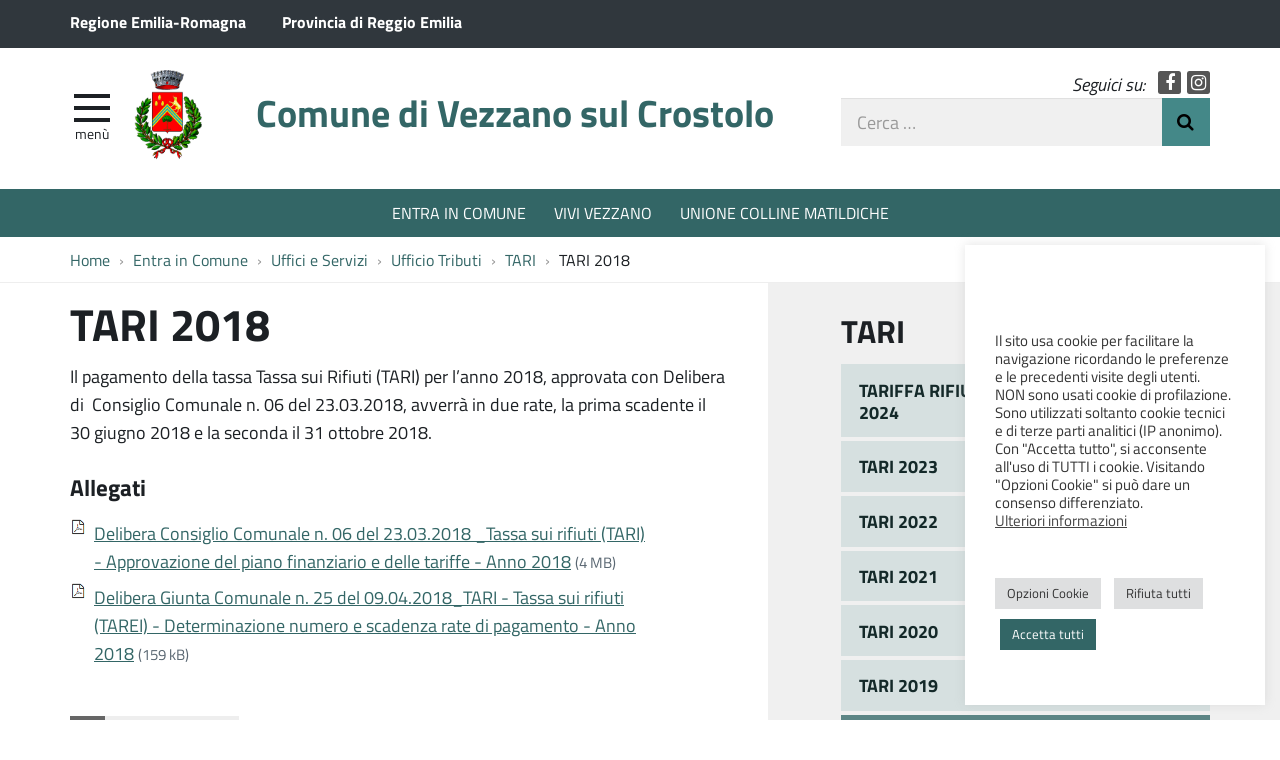

--- FILE ---
content_type: text/html; charset=UTF-8
request_url: https://www.comune.vezzano-sul-crostolo.re.it/entra-in-comune/uffici-e-servizi/tributi/tari/tari-2018/
body_size: 11494
content:
<!DOCTYPE html>
<html  prefix="og: http://ogp.me/ns#" itemscope itemtype="http://schema.org/WebPage">
<head>
	<meta charset="UTF-8">
	<meta http-equiv="X-UA-Compatible" content="IE=edge">
	<meta name="viewport" content="width=device-width, initial-scale=1">
	<title>TARI 2018 &#8211; Comune di Vezzano sul Crostolo</title>
<meta name='robots' content='max-image-preview:large' />
	<style>img:is([sizes="auto" i], [sizes^="auto," i]) { contain-intrinsic-size: 3000px 1500px }</style>
	<link rel='dns-prefetch' href='//maxcdn.bootstrapcdn.com' />
<link rel='stylesheet' id='wpa-css-css' href='https://www.comune.vezzano-sul-crostolo.re.it/wp-content/plugins/wp-attachments/styles/2/wpa.css?ver=c251b9e0b094a698901153129cedca7b' type='text/css' media='all' />
<link rel='stylesheet' id='wp-block-library-css' href='https://www.comune.vezzano-sul-crostolo.re.it/wp-includes/css/dist/block-library/style.min.css?ver=c251b9e0b094a698901153129cedca7b' type='text/css' media='all' />
<style id='classic-theme-styles-inline-css' type='text/css'>
/*! This file is auto-generated */
.wp-block-button__link{color:#fff;background-color:#32373c;border-radius:9999px;box-shadow:none;text-decoration:none;padding:calc(.667em + 2px) calc(1.333em + 2px);font-size:1.125em}.wp-block-file__button{background:#32373c;color:#fff;text-decoration:none}
</style>
<style id='global-styles-inline-css' type='text/css'>
:root{--wp--preset--aspect-ratio--square: 1;--wp--preset--aspect-ratio--4-3: 4/3;--wp--preset--aspect-ratio--3-4: 3/4;--wp--preset--aspect-ratio--3-2: 3/2;--wp--preset--aspect-ratio--2-3: 2/3;--wp--preset--aspect-ratio--16-9: 16/9;--wp--preset--aspect-ratio--9-16: 9/16;--wp--preset--color--black: #000000;--wp--preset--color--cyan-bluish-gray: #abb8c3;--wp--preset--color--white: #ffffff;--wp--preset--color--pale-pink: #f78da7;--wp--preset--color--vivid-red: #cf2e2e;--wp--preset--color--luminous-vivid-orange: #ff6900;--wp--preset--color--luminous-vivid-amber: #fcb900;--wp--preset--color--light-green-cyan: #7bdcb5;--wp--preset--color--vivid-green-cyan: #00d084;--wp--preset--color--pale-cyan-blue: #8ed1fc;--wp--preset--color--vivid-cyan-blue: #0693e3;--wp--preset--color--vivid-purple: #9b51e0;--wp--preset--gradient--vivid-cyan-blue-to-vivid-purple: linear-gradient(135deg,rgba(6,147,227,1) 0%,rgb(155,81,224) 100%);--wp--preset--gradient--light-green-cyan-to-vivid-green-cyan: linear-gradient(135deg,rgb(122,220,180) 0%,rgb(0,208,130) 100%);--wp--preset--gradient--luminous-vivid-amber-to-luminous-vivid-orange: linear-gradient(135deg,rgba(252,185,0,1) 0%,rgba(255,105,0,1) 100%);--wp--preset--gradient--luminous-vivid-orange-to-vivid-red: linear-gradient(135deg,rgba(255,105,0,1) 0%,rgb(207,46,46) 100%);--wp--preset--gradient--very-light-gray-to-cyan-bluish-gray: linear-gradient(135deg,rgb(238,238,238) 0%,rgb(169,184,195) 100%);--wp--preset--gradient--cool-to-warm-spectrum: linear-gradient(135deg,rgb(74,234,220) 0%,rgb(151,120,209) 20%,rgb(207,42,186) 40%,rgb(238,44,130) 60%,rgb(251,105,98) 80%,rgb(254,248,76) 100%);--wp--preset--gradient--blush-light-purple: linear-gradient(135deg,rgb(255,206,236) 0%,rgb(152,150,240) 100%);--wp--preset--gradient--blush-bordeaux: linear-gradient(135deg,rgb(254,205,165) 0%,rgb(254,45,45) 50%,rgb(107,0,62) 100%);--wp--preset--gradient--luminous-dusk: linear-gradient(135deg,rgb(255,203,112) 0%,rgb(199,81,192) 50%,rgb(65,88,208) 100%);--wp--preset--gradient--pale-ocean: linear-gradient(135deg,rgb(255,245,203) 0%,rgb(182,227,212) 50%,rgb(51,167,181) 100%);--wp--preset--gradient--electric-grass: linear-gradient(135deg,rgb(202,248,128) 0%,rgb(113,206,126) 100%);--wp--preset--gradient--midnight: linear-gradient(135deg,rgb(2,3,129) 0%,rgb(40,116,252) 100%);--wp--preset--font-size--small: 13px;--wp--preset--font-size--medium: 20px;--wp--preset--font-size--large: 36px;--wp--preset--font-size--x-large: 42px;--wp--preset--spacing--20: 0.44rem;--wp--preset--spacing--30: 0.67rem;--wp--preset--spacing--40: 1rem;--wp--preset--spacing--50: 1.5rem;--wp--preset--spacing--60: 2.25rem;--wp--preset--spacing--70: 3.38rem;--wp--preset--spacing--80: 5.06rem;--wp--preset--shadow--natural: 6px 6px 9px rgba(0, 0, 0, 0.2);--wp--preset--shadow--deep: 12px 12px 50px rgba(0, 0, 0, 0.4);--wp--preset--shadow--sharp: 6px 6px 0px rgba(0, 0, 0, 0.2);--wp--preset--shadow--outlined: 6px 6px 0px -3px rgba(255, 255, 255, 1), 6px 6px rgba(0, 0, 0, 1);--wp--preset--shadow--crisp: 6px 6px 0px rgba(0, 0, 0, 1);}:where(.is-layout-flex){gap: 0.5em;}:where(.is-layout-grid){gap: 0.5em;}body .is-layout-flex{display: flex;}.is-layout-flex{flex-wrap: wrap;align-items: center;}.is-layout-flex > :is(*, div){margin: 0;}body .is-layout-grid{display: grid;}.is-layout-grid > :is(*, div){margin: 0;}:where(.wp-block-columns.is-layout-flex){gap: 2em;}:where(.wp-block-columns.is-layout-grid){gap: 2em;}:where(.wp-block-post-template.is-layout-flex){gap: 1.25em;}:where(.wp-block-post-template.is-layout-grid){gap: 1.25em;}.has-black-color{color: var(--wp--preset--color--black) !important;}.has-cyan-bluish-gray-color{color: var(--wp--preset--color--cyan-bluish-gray) !important;}.has-white-color{color: var(--wp--preset--color--white) !important;}.has-pale-pink-color{color: var(--wp--preset--color--pale-pink) !important;}.has-vivid-red-color{color: var(--wp--preset--color--vivid-red) !important;}.has-luminous-vivid-orange-color{color: var(--wp--preset--color--luminous-vivid-orange) !important;}.has-luminous-vivid-amber-color{color: var(--wp--preset--color--luminous-vivid-amber) !important;}.has-light-green-cyan-color{color: var(--wp--preset--color--light-green-cyan) !important;}.has-vivid-green-cyan-color{color: var(--wp--preset--color--vivid-green-cyan) !important;}.has-pale-cyan-blue-color{color: var(--wp--preset--color--pale-cyan-blue) !important;}.has-vivid-cyan-blue-color{color: var(--wp--preset--color--vivid-cyan-blue) !important;}.has-vivid-purple-color{color: var(--wp--preset--color--vivid-purple) !important;}.has-black-background-color{background-color: var(--wp--preset--color--black) !important;}.has-cyan-bluish-gray-background-color{background-color: var(--wp--preset--color--cyan-bluish-gray) !important;}.has-white-background-color{background-color: var(--wp--preset--color--white) !important;}.has-pale-pink-background-color{background-color: var(--wp--preset--color--pale-pink) !important;}.has-vivid-red-background-color{background-color: var(--wp--preset--color--vivid-red) !important;}.has-luminous-vivid-orange-background-color{background-color: var(--wp--preset--color--luminous-vivid-orange) !important;}.has-luminous-vivid-amber-background-color{background-color: var(--wp--preset--color--luminous-vivid-amber) !important;}.has-light-green-cyan-background-color{background-color: var(--wp--preset--color--light-green-cyan) !important;}.has-vivid-green-cyan-background-color{background-color: var(--wp--preset--color--vivid-green-cyan) !important;}.has-pale-cyan-blue-background-color{background-color: var(--wp--preset--color--pale-cyan-blue) !important;}.has-vivid-cyan-blue-background-color{background-color: var(--wp--preset--color--vivid-cyan-blue) !important;}.has-vivid-purple-background-color{background-color: var(--wp--preset--color--vivid-purple) !important;}.has-black-border-color{border-color: var(--wp--preset--color--black) !important;}.has-cyan-bluish-gray-border-color{border-color: var(--wp--preset--color--cyan-bluish-gray) !important;}.has-white-border-color{border-color: var(--wp--preset--color--white) !important;}.has-pale-pink-border-color{border-color: var(--wp--preset--color--pale-pink) !important;}.has-vivid-red-border-color{border-color: var(--wp--preset--color--vivid-red) !important;}.has-luminous-vivid-orange-border-color{border-color: var(--wp--preset--color--luminous-vivid-orange) !important;}.has-luminous-vivid-amber-border-color{border-color: var(--wp--preset--color--luminous-vivid-amber) !important;}.has-light-green-cyan-border-color{border-color: var(--wp--preset--color--light-green-cyan) !important;}.has-vivid-green-cyan-border-color{border-color: var(--wp--preset--color--vivid-green-cyan) !important;}.has-pale-cyan-blue-border-color{border-color: var(--wp--preset--color--pale-cyan-blue) !important;}.has-vivid-cyan-blue-border-color{border-color: var(--wp--preset--color--vivid-cyan-blue) !important;}.has-vivid-purple-border-color{border-color: var(--wp--preset--color--vivid-purple) !important;}.has-vivid-cyan-blue-to-vivid-purple-gradient-background{background: var(--wp--preset--gradient--vivid-cyan-blue-to-vivid-purple) !important;}.has-light-green-cyan-to-vivid-green-cyan-gradient-background{background: var(--wp--preset--gradient--light-green-cyan-to-vivid-green-cyan) !important;}.has-luminous-vivid-amber-to-luminous-vivid-orange-gradient-background{background: var(--wp--preset--gradient--luminous-vivid-amber-to-luminous-vivid-orange) !important;}.has-luminous-vivid-orange-to-vivid-red-gradient-background{background: var(--wp--preset--gradient--luminous-vivid-orange-to-vivid-red) !important;}.has-very-light-gray-to-cyan-bluish-gray-gradient-background{background: var(--wp--preset--gradient--very-light-gray-to-cyan-bluish-gray) !important;}.has-cool-to-warm-spectrum-gradient-background{background: var(--wp--preset--gradient--cool-to-warm-spectrum) !important;}.has-blush-light-purple-gradient-background{background: var(--wp--preset--gradient--blush-light-purple) !important;}.has-blush-bordeaux-gradient-background{background: var(--wp--preset--gradient--blush-bordeaux) !important;}.has-luminous-dusk-gradient-background{background: var(--wp--preset--gradient--luminous-dusk) !important;}.has-pale-ocean-gradient-background{background: var(--wp--preset--gradient--pale-ocean) !important;}.has-electric-grass-gradient-background{background: var(--wp--preset--gradient--electric-grass) !important;}.has-midnight-gradient-background{background: var(--wp--preset--gradient--midnight) !important;}.has-small-font-size{font-size: var(--wp--preset--font-size--small) !important;}.has-medium-font-size{font-size: var(--wp--preset--font-size--medium) !important;}.has-large-font-size{font-size: var(--wp--preset--font-size--large) !important;}.has-x-large-font-size{font-size: var(--wp--preset--font-size--x-large) !important;}
:where(.wp-block-post-template.is-layout-flex){gap: 1.25em;}:where(.wp-block-post-template.is-layout-grid){gap: 1.25em;}
:where(.wp-block-columns.is-layout-flex){gap: 2em;}:where(.wp-block-columns.is-layout-grid){gap: 2em;}
:root :where(.wp-block-pullquote){font-size: 1.5em;line-height: 1.6;}
</style>
<link rel='stylesheet' id='contact-form-7-css' href='https://www.comune.vezzano-sul-crostolo.re.it/wp-content/plugins/contact-form-7/includes/css/styles.css?ver=6.1.4' type='text/css' media='all' />
<style id='contact-form-7-inline-css' type='text/css'>
.wpcf7 .wpcf7-recaptcha iframe {margin-bottom: 0;}.wpcf7 .wpcf7-recaptcha[data-align="center"] > div {margin: 0 auto;}.wpcf7 .wpcf7-recaptcha[data-align="right"] > div {margin: 0 0 0 auto;}
</style>
<link rel='stylesheet' id='cookie-law-info-css' href='https://www.comune.vezzano-sul-crostolo.re.it/wp-content/plugins/cookie-law-info/legacy/public/css/cookie-law-info-public.css?ver=3.3.7' type='text/css' media='all' />
<link rel='stylesheet' id='cookie-law-info-gdpr-css' href='https://www.comune.vezzano-sul-crostolo.re.it/wp-content/plugins/cookie-law-info/legacy/public/css/cookie-law-info-gdpr.css?ver=3.3.7' type='text/css' media='all' />
<link rel='stylesheet' id='webfont-std-css' href='https://www.comune.vezzano-sul-crostolo.re.it/wp-content/themes/vezzano/css/fonts.css?ver=c251b9e0b094a698901153129cedca7b' type='text/css' media='all' />
<link rel='stylesheet' id='fontawesome-cdn-css' href='https://maxcdn.bootstrapcdn.com/font-awesome/4.5.0/css/font-awesome.min.css?ver=c251b9e0b094a698901153129cedca7b' type='text/css' media='all' />
<link rel='stylesheet' id='understrap-styles-css' href='https://www.comune.vezzano-sul-crostolo.re.it/wp-content/themes/vezzano/css/theme.min.css?ver=0.2' type='text/css' media='all' />
<link rel='stylesheet' id='newsletter-css' href='https://www.comune.vezzano-sul-crostolo.re.it/wp-content/plugins/newsletter/style.css?ver=9.0.8' type='text/css' media='all' />
<link rel='stylesheet' id='slb_core-css' href='https://www.comune.vezzano-sul-crostolo.re.it/wp-content/plugins/simple-lightbox/client/css/app.css?ver=2.9.4' type='text/css' media='all' />
<script type="text/javascript" src="https://www.comune.vezzano-sul-crostolo.re.it/wp-includes/js/jquery/jquery.min.js?ver=3.7.1" id="jquery-core-js"></script>
<script type="text/javascript" src="https://www.comune.vezzano-sul-crostolo.re.it/wp-includes/js/jquery/jquery-migrate.min.js?ver=3.4.1" id="jquery-migrate-js"></script>
<script type="text/javascript" id="cookie-law-info-js-extra">
/* <![CDATA[ */
var Cli_Data = {"nn_cookie_ids":["_ga","_gid","_gat"],"cookielist":[],"non_necessary_cookies":{"performance":["_gat"],"analytics":["_ga","_gid"]},"ccpaEnabled":"","ccpaRegionBased":"","ccpaBarEnabled":"","strictlyEnabled":["necessary","obligatoire"],"ccpaType":"gdpr","js_blocking":"1","custom_integration":"","triggerDomRefresh":"","secure_cookies":""};
var cli_cookiebar_settings = {"animate_speed_hide":"500","animate_speed_show":"500","background":"#FFF","border":"#b1a6a6c2","border_on":"","button_1_button_colour":"#336666","button_1_button_hover":"#295252","button_1_link_colour":"#fff","button_1_as_button":"1","button_1_new_win":"","button_2_button_colour":"#333","button_2_button_hover":"#292929","button_2_link_colour":"#444","button_2_as_button":"","button_2_hidebar":"","button_3_button_colour":"#dedfe0","button_3_button_hover":"#b2b2b3","button_3_link_colour":"#333333","button_3_as_button":"1","button_3_new_win":"","button_4_button_colour":"#dedfe0","button_4_button_hover":"#b2b2b3","button_4_link_colour":"#333333","button_4_as_button":"1","button_7_button_colour":"#336666","button_7_button_hover":"#295252","button_7_link_colour":"#fff","button_7_as_button":"1","button_7_new_win":"","font_family":"inherit","header_fix":"","notify_animate_hide":"1","notify_animate_show":"","notify_div_id":"#cookie-law-info-bar","notify_position_horizontal":"right","notify_position_vertical":"bottom","scroll_close":"","scroll_close_reload":"","accept_close_reload":"","reject_close_reload":"","showagain_tab":"","showagain_background":"#fff","showagain_border":"#000","showagain_div_id":"#cookie-law-info-again","showagain_x_position":"100px","text":"#333333","show_once_yn":"","show_once":"10000","logging_on":"","as_popup":"","popup_overlay":"1","bar_heading_text":"","cookie_bar_as":"widget","popup_showagain_position":"bottom-right","widget_position":"right"};
var log_object = {"ajax_url":"https:\/\/www.comune.vezzano-sul-crostolo.re.it\/wp-admin\/admin-ajax.php"};
/* ]]> */
</script>
<script type="text/javascript" src="https://www.comune.vezzano-sul-crostolo.re.it/wp-content/plugins/cookie-law-info/legacy/public/js/cookie-law-info-public.js?ver=3.3.7" id="cookie-law-info-js"></script>
<link rel="https://api.w.org/" href="https://www.comune.vezzano-sul-crostolo.re.it/wp-json/" /><link rel="alternate" title="JSON" type="application/json" href="https://www.comune.vezzano-sul-crostolo.re.it/wp-json/wp/v2/pages/3130" /><link rel="canonical" href="https://www.comune.vezzano-sul-crostolo.re.it/entra-in-comune/uffici-e-servizi/tributi/tari/tari-2018/" />
<link rel="alternate" title="oEmbed (JSON)" type="application/json+oembed" href="https://www.comune.vezzano-sul-crostolo.re.it/wp-json/oembed/1.0/embed?url=https%3A%2F%2Fwww.comune.vezzano-sul-crostolo.re.it%2Fentra-in-comune%2Fuffici-e-servizi%2Ftributi%2Ftari%2Ftari-2018%2F" />
<link rel="alternate" title="oEmbed (XML)" type="text/xml+oembed" href="https://www.comune.vezzano-sul-crostolo.re.it/wp-json/oembed/1.0/embed?url=https%3A%2F%2Fwww.comune.vezzano-sul-crostolo.re.it%2Fentra-in-comune%2Fuffici-e-servizi%2Ftributi%2Ftari%2Ftari-2018%2F&#038;format=xml" />

<!-- Open Graph Meta Data by WP-Open-Graph plugin-->
<meta property="og:site_name" content="Comune di Vezzano sul Crostolo" />
<meta property="og:locale" content="it_it" />
<meta property="og:type" content="article" />
<meta property="og:image:width" content="800" />
<meta property="og:image:height" content="530" />
<meta property="og:image" content="" />
<meta property="og:title" content="TARI 2018" />
<meta property="og:url" content="https://www.comune.vezzano-sul-crostolo.re.it/entra-in-comune/uffici-e-servizi/tributi/tari/tari-2018/" />
<meta property="og:description" content="Il pagamento della tassa Tassa sui Rifiuti (TARI) per l’anno 2018, approvata con Delibera di  Consiglio Comunale n. 06 del 23.03.2018, avverrà in due rate, la prima scadente il 30 giugno 2018 e la seconda il 31 ottobre 2018. Allegati Delibera Consiglio Comunale n. 06 del 23.03.2018 _Tassa sui rifiuti (TARI) - Approvazione del piano [&hellip;]Leggi tutto..." />
<!-- /Open Graph Meta Data -->
<script type="text/javascript">
  var _paq = window._paq = window._paq || [];
  _paq.push(['trackPageView']);
  _paq.push(['enableLinkTracking']);
  (function() {
    var u="https://ingestion.webanalytics.italia.it/";
    _paq.push(['setTrackerUrl', u+'matomo.php']);
    _paq.push(['setSiteId', 'K23zbMb36X']);
    var d=document, g=d.createElement('script'), s=d.getElementsByTagName('script')[0];
    g.type='text/javascript'; g.async=true; g.src=u+'matomo.js'; s.parentNode.insertBefore(g,s);
  })();
</script>
<!-- End Matomo Code -->
<link rel="icon" href="https://www.comune.vezzano-sul-crostolo.re.it/wp-content/uploads/2017/03/cropped-stemma_vezzano-32x32.png" sizes="32x32" />
<link rel="icon" href="https://www.comune.vezzano-sul-crostolo.re.it/wp-content/uploads/2017/03/cropped-stemma_vezzano-192x192.png" sizes="192x192" />
<link rel="apple-touch-icon" href="https://www.comune.vezzano-sul-crostolo.re.it/wp-content/uploads/2017/03/cropped-stemma_vezzano-180x180.png" />
<meta name="msapplication-TileImage" content="https://www.comune.vezzano-sul-crostolo.re.it/wp-content/uploads/2017/03/cropped-stemma_vezzano-270x270.png" />
</head>

<body class="wp-singular page-template-default page page-id-3130 page-child parent-pageid-6839 wp-custom-logo wp-theme-vezzano group-blog">

<div class="hfeed site" id="page">

	<div class="page-head">

	<a class="skip-link screen-reader-text sr-only" href="#main">Vai al contenuto</a>


	<div class="topbar nav-banner">

		<div class="container">

			<div class="row">
				<div class="col-sm-12">
<a href="https://www.regione.emilia-romagna.it/" title="Regione Emilia-Romagna [nuova finestra]" target="_blank">Regione Emilia-Romagna</a>
<a href="https://www.provincia.re.it/" title="Provincia di Reggio Emilia [nuova finestra]" target="_blank">Provincia di Reggio Emilia</a>
				</div>
			</div>

		</div>

	</div><!-- .topbar -->


	<!-- ******************* The Navbar Area ******************* -->
	<div class="container">

	<header class="navbar navbar-default navbar-fixed-top" id="navbar">
	
	
		<div class="navbar-header container">
	
			<div class="row">
	
				<div class="col-md-8 col-sm-9 col-xs-12">

										<div class="site-logo">
						<a href="https://www.comune.vezzano-sul-crostolo.re.it/" class="custom-logo-link" rel="home"><img width="379" height="500" src="https://www.comune.vezzano-sul-crostolo.re.it/wp-content/uploads/2017/03/stemma_vezzano.png" class="custom-logo" alt="Comune di Vezzano sul Crostolo" decoding="async" fetchpriority="high" srcset="https://www.comune.vezzano-sul-crostolo.re.it/wp-content/uploads/2017/03/stemma_vezzano.png 379w, https://www.comune.vezzano-sul-crostolo.re.it/wp-content/uploads/2017/03/stemma_vezzano-227x300.png 227w, https://www.comune.vezzano-sul-crostolo.re.it/wp-content/uploads/2017/03/stemma_vezzano-360x475.png 360w" sizes="(max-width: 379px) 100vw, 379px" /></a>					</div>
										<h1 class="site-title">
													<a rel="home" href="https://www.comune.vezzano-sul-crostolo.re.it/">Comune di Vezzano sul Crostolo</a>
											</h1>
	

				<div id="menu-icona" class="navbar-toggle">
					<div class="icon-burger">
	<button id="nav-toggle"
		aria-label="apri e chiudi menu" title="Menù navigazione"
		data-toggle="offcanvas" data-target="#sidebar" aria-controls="sidebar">
		<span class="icon-burger__inner"></span>
	</button>
					</div>
					<label for="nav-toggle" id="menu-icona-label">Menù</label>
				</div>

				</div>
	
				<div class="col-md-4 col-sm-3 col-xs-12">

					<div class="head-social">
						<em>Seguici su:</em>
					<a href="https://www.facebook.com/Comune-di-Vezzano-sul-Crostolo-509767249561839" class="icon fa fa-facebook">Facebook</a>
					<a href="https://www.instagram.com/comunedivezzanosulcrostolo" class="icon fa fa-instagram">Instagram</a>
					</div>

					<div class="head-search">
	<form action="https://www.comune.vezzano-sul-crostolo.re.it/" role="search">
		<label class="sr-only" for="head-search__input">Cerca nel sito</label>
		<input type="text" value="" name="s" title="Cerca nel sito" placeholder="Cerca &hellip;" maxlength="50" required id="head-search__input">
		<button type="submit">Invia Ricerca</button>
	</form>
					</div>
	
				</div>
	
			</div>
	
		</div>

	
	</header><!-- .header -->

	
	
	
	<div class="sidebar-offcanvas-wrap">
		<div class="sidebar-offcanvas" id="sidebar">

				<nav id="menu" class="hidden-print"><ul id="main-nav" class="nav navmenu"><li id="menu-item-1546" class="menu-item menu-item-type-post_type menu-item-object-page current-page-ancestor menu-item-1546"><a href="https://www.comune.vezzano-sul-crostolo.re.it/entra-in-comune/">Entra in Comune</a></li>
<li id="menu-item-1547" class="menu-item menu-item-type-post_type menu-item-object-page menu-item-1547"><a href="https://www.comune.vezzano-sul-crostolo.re.it/entra-in-comune/sindaco/">Sindaco</a></li>
<li id="menu-item-1550" class="menu-item menu-item-type-post_type menu-item-object-page current-page-ancestor menu-item-1550"><a href="https://www.comune.vezzano-sul-crostolo.re.it/entra-in-comune/uffici-e-servizi/">Uffici e Servizi</a></li>
<li id="menu-item-1548" class="menu-item menu-item-type-post_type menu-item-object-page menu-item-1548"><a href="https://www.comune.vezzano-sul-crostolo.re.it/entra-in-comune/amministrazione-trasparente-2018/bandi-di-gara-e-contratti/">Bandi di gara e contratti</a></li>
<li id="menu-item-12797" class="menu-item menu-item-type-post_type menu-item-object-page menu-item-12797"><a href="https://www.comune.vezzano-sul-crostolo.re.it/entra-in-comune/uffici-e-servizi/ufficio-stampa/">Ufficio Stampa</a></li>
<li id="menu-item-1545" class="menu-item menu-item-type-post_type menu-item-object-page menu-item-1545"><a href="https://www.comune.vezzano-sul-crostolo.re.it/vivi-vezzano/">Vivi Vezzano</a></li>
<li id="menu-item-1549" class="menu-item menu-item-type-post_type menu-item-object-page menu-item-1549"><a href="https://www.comune.vezzano-sul-crostolo.re.it/vivi-vezzano/notizie/">Notizie</a></li>
</ul></nav>
		</div>
	</div><!-- .sidebar-offcanvas-wrap -->
	
	
	</div><!-- .container -->

<div class="hmenu" id="hmenu">

	<div class="container">
<nav class="menu-menu-al-centro-container"><ul id="menu-menu-al-centro" class="nav-hmenu nav navbar-nav"><li id="menu-item-474" class="menu-item menu-item-type-post_type menu-item-object-page current-page-ancestor nav-item menu-item-474"><a title="ENTRA IN COMUNE" href="https://www.comune.vezzano-sul-crostolo.re.it/entra-in-comune/" class="nav-link">ENTRA IN COMUNE</a></li>
<li id="menu-item-475" class="menu-item menu-item-type-post_type menu-item-object-page nav-item menu-item-475"><a title="VIVI VEZZANO" href="https://www.comune.vezzano-sul-crostolo.re.it/vivi-vezzano/" class="nav-link">VIVI VEZZANO</a></li>
<li id="menu-item-476" class="menu-item menu-item-type-custom menu-item-object-custom nav-item menu-item-476"><a title="UNIONE COLLINE MATILDICHE" href="http://www.collinematildiche.it" class="nav-link">UNIONE COLLINE MATILDICHE</a></li>
</ul></nav>	</div>

</div><!-- #hmenu -->
	
	</div><!-- .page-head -->
	
	
<div class="crumbs hidden-xs">
	<div class="container">
<nav role="navigation" aria-label="Breadcrumb" class="breadcrumb-trail breadcrumbs" itemprop="breadcrumb"><ul class="trail-items breadcrumb" itemscope itemtype="http://schema.org/BreadcrumbList"><meta name="numberOfItems" content="6" /><meta name="itemListOrder" content="Ascending" /><li itemprop="itemListElement" itemscope itemtype="http://schema.org/ListItem" class="trail-item trail-begin"><a href="https://www.comune.vezzano-sul-crostolo.re.it/" rel="home" itemprop="item"><span itemprop="name">Home</span></a><meta itemprop="position" content="1" /></li><li itemprop="itemListElement" itemscope itemtype="http://schema.org/ListItem" class="trail-item"><a href="https://www.comune.vezzano-sul-crostolo.re.it/entra-in-comune/" itemprop="item"><span itemprop="name">Entra in Comune</span></a><meta itemprop="position" content="2" /></li><li itemprop="itemListElement" itemscope itemtype="http://schema.org/ListItem" class="trail-item"><a href="https://www.comune.vezzano-sul-crostolo.re.it/entra-in-comune/uffici-e-servizi/" itemprop="item"><span itemprop="name">Uffici e Servizi</span></a><meta itemprop="position" content="3" /></li><li itemprop="itemListElement" itemscope itemtype="http://schema.org/ListItem" class="trail-item"><a href="https://www.comune.vezzano-sul-crostolo.re.it/entra-in-comune/uffici-e-servizi/tributi/" itemprop="item"><span itemprop="name">Ufficio Tributi</span></a><meta itemprop="position" content="4" /></li><li itemprop="itemListElement" itemscope itemtype="http://schema.org/ListItem" class="trail-item"><a href="https://www.comune.vezzano-sul-crostolo.re.it/entra-in-comune/uffici-e-servizi/tributi/tari/" itemprop="item"><span itemprop="name">TARI</span></a><meta itemprop="position" content="5" /></li><li itemprop="itemListElement" itemscope itemtype="http://schema.org/ListItem" class="trail-item trail-end"><span itemprop="item"><span itemprop="name">TARI 2018</span></span><meta itemprop="position" content="6" /></li></ul></nav>	</div>
</div>
<div class="wrapper" id="page-wrapper">

	<div class="container" id="content" tabindex="-1">

		<div class="row">

		
		<div class="content-area col-md-7" id="primary">

			<main class="site-main" id="main">

				
					<article class="post-3130 page type-page status-publish hentry" id="post-3130">

	<header class="entry-header">

		<h1 class="entry-title">TARI 2018</h1>
	</header><!-- .entry-header -->

	
	<div class="entry-content">

		<p>Il pagamento della tassa Tassa sui Rifiuti (TARI) per l’anno 2018, approvata con Delibera di  Consiglio Comunale n. 06 del 23.03.2018, avverrà in due rate, la prima scadente il 30 giugno 2018 e la seconda il 31 ottobre 2018.</p>
<!-- WP Attachments -->
        <div style="width:100%;margin:10px 0 10px 0;">
            <h4>Allegati</h4>
        <ul class="post-attachments"><li class="post-attachment mime-application-pdf"><a href="https://www.comune.vezzano-sul-crostolo.re.it/wp-content/uploads/2018/05/Delibera-Consiglio-Comunale-n.-06-del-23.03.2018-_Tassa-sui-rifiuti-TARI-Approvazione-del-piano-finanziario-e-delle-tariffe-Anno-2018.pdf">Delibera Consiglio Comunale n. 06 del 23.03.2018 _Tassa sui rifiuti (TARI) - Approvazione del piano finanziario e delle tariffe - Anno 2018</a> <small>(4 MB)</small></li><li class="post-attachment mime-application-pdf"><a href="https://www.comune.vezzano-sul-crostolo.re.it/wp-content/uploads/2018/05/Delibera-Giunta-Comunale-n.-25-del-09.04.2018_TARI-Tassa-sui-rifiuti-TAREI-Determinazione-numero-e-scadenza-rate-di-pagamento-Anno-2018.pdf">Delibera Giunta Comunale n. 25 del 09.04.2018_TARI - Tassa sui rifiuti (TAREI) - Determinazione numero e scadenza rate di pagamento - Anno 2018</a> <small>(159 kB)</small></li></ul></div><div class="share-buttons">
	<div>
		<button>Condividi</button>
		<div class="share-links">
			<a href="http://www.facebook.com/sharer/sharer.php?u=https%3A%2F%2Fwww.comune.vezzano-sul-crostolo.re.it%2Fentra-in-comune%2Fuffici-e-servizi%2Ftributi%2Ftari%2Ftari-2018%2F" class="fb" title="Facebook" target="_blank">Facebook</a
			><a href="http://www.twitter.com/share?text=TARI%202018&amp;url=https%3A%2F%2Fwww.comune.vezzano-sul-crostolo.re.it%2Fentra-in-comune%2Fuffici-e-servizi%2Ftributi%2Ftari%2Ftari-2018%2F" class="tw" title="Twitter" target="_blank">Twitter</a
			><a href="whatsapp://send?text=TARI%202018%20https%3A%2F%2Fwww.comune.vezzano-sul-crostolo.re.it%2Fentra-in-comune%2Fuffici-e-servizi%2Ftributi%2Ftari%2Ftari-2018%2F" class="wa" title="Whatsapp" target="_blank">Whatsapp</a>
		</div>
	</div>
</div>

		
	</div><!-- .entry-content -->

	<footer class="entry-footer">

		
	</footer><!-- .entry-footer -->

</article><!-- #post-## -->

					
				
			</main><!-- #main -->

		</div><!-- #primary -->

					
<div class="col-md-4 widget-area" id="right-sidebar" role="complementary">

					  <aside id="shailan-subpages-widget-3" class="widget shailan-subpages-widget">						<h2 class="widget-title">TARI</h2>
					<div id="shailan-subpages-3">
						<ul class="subpages">
							<li class="page_item page-item-19320"><a href="https://www.comune.vezzano-sul-crostolo.re.it/entra-in-comune/uffici-e-servizi/tributi/tari/tari-2024/" title="TARIFFA RIFIUTI CORRISPETTIVA TCP 2024" rel="">TARIFFA RIFIUTI CORRISPETTIVA TCP 2024</a></li>
<li class="page_item page-item-16289"><a href="https://www.comune.vezzano-sul-crostolo.re.it/entra-in-comune/uffici-e-servizi/tributi/tari/tari-2023/" title="TARI 2023" rel="">TARI 2023</a></li>
<li class="page_item page-item-14668"><a href="https://www.comune.vezzano-sul-crostolo.re.it/entra-in-comune/uffici-e-servizi/tributi/tari/tari-2022/" title="TARI 2022" rel="">TARI 2022</a></li>
<li class="page_item page-item-12091"><a href="https://www.comune.vezzano-sul-crostolo.re.it/entra-in-comune/uffici-e-servizi/tributi/tari/tari-2021/" title="TARI 2021" rel="">TARI 2021</a></li>
<li class="page_item page-item-12087"><a href="https://www.comune.vezzano-sul-crostolo.re.it/entra-in-comune/uffici-e-servizi/tributi/tari/tari-2020/" title="TARI 2020" rel="">TARI 2020</a></li>
<li class="page_item page-item-6771"><a href="https://www.comune.vezzano-sul-crostolo.re.it/entra-in-comune/uffici-e-servizi/tributi/tari/tari-2019/" title="TARI 2019" rel="">TARI 2019</a></li>
<li class="page_item page-item-3130 current_page_item"><a href="https://www.comune.vezzano-sul-crostolo.re.it/entra-in-comune/uffici-e-servizi/tributi/tari/tari-2018/" title="TARI 2018" rel="">TARI 2018</a></li>
<li class="page_item page-item-1939"><a href="https://www.comune.vezzano-sul-crostolo.re.it/entra-in-comune/uffici-e-servizi/tributi/tari/tari-2017/" title="TARI 2017" rel="">TARI 2017</a></li>
<li class="page_item page-item-1835"><a href="https://www.comune.vezzano-sul-crostolo.re.it/entra-in-comune/uffici-e-servizi/tributi/tari/tari-2016/" title="TARI 2016" rel="">TARI 2016</a></li>
<li class="page_item page-item-1826"><a href="https://www.comune.vezzano-sul-crostolo.re.it/entra-in-comune/uffici-e-servizi/tributi/tari/tari-2015/" title="TARI 2015" rel="">TARI 2015</a></li>
<li class="page_item page-item-1817"><a href="https://www.comune.vezzano-sul-crostolo.re.it/entra-in-comune/uffici-e-servizi/tributi/tari/tari-2014/" title="TARI 2014" rel="">TARI 2014</a></li>
<li class="page_item page-item-15085"><a href="https://www.comune.vezzano-sul-crostolo.re.it/entra-in-comune/uffici-e-servizi/tributi/tari/tares-2013/" title="TARES 2013" rel="">TARES 2013</a></li>
						</ul>
					</div>

					  </aside>				
</div><!-- .widget-area -->
		
	</div><!-- .row -->

	</div><!-- #content -->

</div><!-- .wrapper -->




<footer class="site-footer">

	<section class="footer-items">

	<div class="container">

		<div class="footer-logo">
									<div class="footer-logo__stemma">
				<a href="https://www.comune.vezzano-sul-crostolo.re.it/" class="custom-logo-link" rel="home"><img width="379" height="500" src="https://www.comune.vezzano-sul-crostolo.re.it/wp-content/uploads/2017/03/stemma_vezzano.png" class="custom-logo" alt="Comune di Vezzano sul Crostolo" decoding="async" srcset="https://www.comune.vezzano-sul-crostolo.re.it/wp-content/uploads/2017/03/stemma_vezzano.png 379w, https://www.comune.vezzano-sul-crostolo.re.it/wp-content/uploads/2017/03/stemma_vezzano-227x300.png 227w, https://www.comune.vezzano-sul-crostolo.re.it/wp-content/uploads/2017/03/stemma_vezzano-360x475.png 360w" sizes="(max-width: 379px) 100vw, 379px" /></a>			</div>
			
			<h2>Comune di Vezzano sul Crostolo</h2>
		</div>




	<div class="row">


				<div id="text-2" class="footer-widget widget_text widget-count-2 col-sm-6">			<div class="textwidget"><p>P.zza della Libertà, 1 – 42030 Vezzano sul Crostolo (R.E.)<br/>
Tel. 0522.601911 – Fax 0522.601947<br /></P>
P.IVA 00441360351<br /></p>
Pec. <a href="mailto:vezzanosulcrostolo@cert.provincia.re.it">vezzanosulcrostolo@cert.provincia.re.it</a>
<br />
<br />




</div>
		</div><!-- .footer-widget --><div id="text-3" class="footer-widget widget_text widget-count-2 col-sm-6">			<div class="textwidget"><p><a href="https://www.comune.vezzano-sul-crostolo.re.it/entra-in-comune/uffici-e-servizi/privacy/">Privacy</a> | <a href="https://www.comune.vezzano-sul-crostolo.re.it/dichiarazione-di-accessibilita-e-feedback/">Dichiarazione di accessibilità e feedback</a></p>
</div>
		</div><!-- .footer-widget -->

	</div><!-- .footer-items -->



	</div>
	</section><!-- .footer-items -->


	<div id="colophon">

		<div class="site-info">
		</div><!-- .site-info -->

	</div><!-- #colophon -->


</footer>



</div><!-- #page -->

<script type="speculationrules">
{"prefetch":[{"source":"document","where":{"and":[{"href_matches":"\/*"},{"not":{"href_matches":["\/wp-*.php","\/wp-admin\/*","\/wp-content\/uploads\/*","\/wp-content\/*","\/wp-content\/plugins\/*","\/wp-content\/themes\/vezzano\/*","\/*\\?(.+)"]}},{"not":{"selector_matches":"a[rel~=\"nofollow\"]"}},{"not":{"selector_matches":".no-prefetch, .no-prefetch a"}}]},"eagerness":"conservative"}]}
</script>
<!--googleoff: all--><div id="cookie-law-info-bar" data-nosnippet="true"><span><div class="cli-bar-container cli-style-v2"><br />
<div class="cli-bar-message"><br />
<br />
Il sito usa cookie per facilitare la navigazione ricordando le preferenze e le precedenti visite degli utenti.<br />
NON sono usati cookie di profilazione. Sono utilizzati soltanto cookie tecnici e di terze parti analitici (IP anonimo).<br />
Con "Accetta tutto", si acconsente all'uso di TUTTI i cookie. Visitando "Opzioni Cookie" si può dare un consenso differenziato.<br />
<a href="https://www.comune.vezzano-sul-crostolo.re.it/entra-in-comune/uffici-e-servizi/privacy/cookie-policy/" id="CONSTANT_OPEN_URL" target="_blank" class="cli-plugin-main-link">Ulteriori informazioni</a><br />
<br />
</div><br />
<div class="cli-bar-btn_container"><br />
<a role='button' class="medium cli-plugin-button cli-plugin-main-button cli_settings_button" style="margin:0px 5px 0px 0px">Opzioni Cookie</a> <a role='button' id="cookie_action_close_header_reject" class="medium cli-plugin-button cli-plugin-main-button cookie_action_close_header_reject cli_action_button wt-cli-reject-btn" data-cli_action="reject">Rifiuta tutti</a> <a id="wt-cli-accept-all-btn" role='button' data-cli_action="accept_all" class="wt-cli-element medium cli-plugin-button wt-cli-accept-all-btn cookie_action_close_header cli_action_button">Accetta tutti</a><br />
</div><br />
</div></span></div><div id="cookie-law-info-again" data-nosnippet="true"><span id="cookie_hdr_showagain">Rivedi il consenso</span></div><div class="cli-modal" data-nosnippet="true" id="cliSettingsPopup" tabindex="-1" role="dialog" aria-labelledby="cliSettingsPopup" aria-hidden="true">
  <div class="cli-modal-dialog" role="document">
	<div class="cli-modal-content cli-bar-popup">
		  <button type="button" class="cli-modal-close" id="cliModalClose">
			<svg class="" viewBox="0 0 24 24"><path d="M19 6.41l-1.41-1.41-5.59 5.59-5.59-5.59-1.41 1.41 5.59 5.59-5.59 5.59 1.41 1.41 5.59-5.59 5.59 5.59 1.41-1.41-5.59-5.59z"></path><path d="M0 0h24v24h-24z" fill="none"></path></svg>
			<span class="wt-cli-sr-only">Chiudi</span>
		  </button>
		  <div class="cli-modal-body">
			<div class="cli-container-fluid cli-tab-container">
	<div class="cli-row">
		<div class="cli-col-12 cli-align-items-stretch cli-px-0">
			<div class="cli-privacy-overview">
				<h4>Panoramica Privacy</h4>				<div class="cli-privacy-content">
					<div class="cli-privacy-content-text">Questo sito utilizza i cookie per migliorare la tua esperienza durante la navigazione nel sito.<br />
I cookie classificati come necessari vengono memorizzati nel browser in quanto sono essenziali per il funzionamento delle funzionalità di base del sito web.<br />
Utilizziamo anche cookie di terze parti che ci aiutano ad analizzare e capire come utilizzi questo sito.<br />
Questi cookie verranno memorizzati nel tuo browser solo con il tuo consenso. Hai anche la possibilità di disattivarli. Tuttavia, la disattivazione di alcuni dei cookie potrebbe influire sulla tua esperienza di navigazione.</div>
				</div>
				<a class="cli-privacy-readmore" aria-label="Mostra altro" role="button" data-readmore-text="Mostra altro" data-readless-text="Mostra meno"></a>			</div>
		</div>
		<div class="cli-col-12 cli-align-items-stretch cli-px-0 cli-tab-section-container">
												<div class="cli-tab-section">
						<div class="cli-tab-header">
							<a role="button" tabindex="0" class="cli-nav-link cli-settings-mobile" data-target="necessary" data-toggle="cli-toggle-tab">
								Necessari							</a>
															<div class="wt-cli-necessary-checkbox">
									<input type="checkbox" class="cli-user-preference-checkbox"  id="wt-cli-checkbox-necessary" data-id="checkbox-necessary" checked="checked"  />
									<label class="form-check-label" for="wt-cli-checkbox-necessary">Necessari</label>
								</div>
								<span class="cli-necessary-caption">Sempre abilitato</span>
													</div>
						<div class="cli-tab-content">
							<div class="cli-tab-pane cli-fade" data-id="necessary">
								<div class="wt-cli-cookie-description">
									I cookie necessari sono essenziali per il corretto funzionamento del sito web. Questi cookie garantiscono le funzionalità di base e le caratteristiche di sicurezza del sito web, in modo anonimo.
<table class="cookielawinfo-row-cat-table cookielawinfo-winter"><thead><tr><th class="cookielawinfo-column-1">Cookie</th><th class="cookielawinfo-column-3">Durata</th><th class="cookielawinfo-column-4">Descrizione</th></tr></thead><tbody><tr class="cookielawinfo-row"><td class="cookielawinfo-column-1">cookielawinfo-checkbox-analytics</td><td class="cookielawinfo-column-3">11 months</td><td class="cookielawinfo-column-4">This cookie is set by GDPR Cookie Consent plugin. The cookie is used to store the user consent for the cookies in the category "Analytics".</td></tr><tr class="cookielawinfo-row"><td class="cookielawinfo-column-1">cookielawinfo-checkbox-functional</td><td class="cookielawinfo-column-3">11 months</td><td class="cookielawinfo-column-4">The cookie is set by GDPR cookie consent to record the user consent for the cookies in the category "Functional".</td></tr><tr class="cookielawinfo-row"><td class="cookielawinfo-column-1">cookielawinfo-checkbox-necessary</td><td class="cookielawinfo-column-3">11 months</td><td class="cookielawinfo-column-4">This cookie is set by GDPR Cookie Consent plugin. The cookies is used to store the user consent for the cookies in the category "Necessary".</td></tr><tr class="cookielawinfo-row"><td class="cookielawinfo-column-1">cookielawinfo-checkbox-others</td><td class="cookielawinfo-column-3">11 months</td><td class="cookielawinfo-column-4">This cookie is set by GDPR Cookie Consent plugin. The cookie is used to store the user consent for the cookies in the category "Other.</td></tr><tr class="cookielawinfo-row"><td class="cookielawinfo-column-1">cookielawinfo-checkbox-performance</td><td class="cookielawinfo-column-3">11 months</td><td class="cookielawinfo-column-4">This cookie is set by GDPR Cookie Consent plugin. The cookie is used to store the user consent for the cookies in the category "Performance".</td></tr><tr class="cookielawinfo-row"><td class="cookielawinfo-column-1">viewed_cookie_policy</td><td class="cookielawinfo-column-3">11 months</td><td class="cookielawinfo-column-4">The cookie is set by the GDPR Cookie Consent plugin and is used to store whether or not user has consented to the use of cookies. It does not store any personal data.</td></tr></tbody></table>								</div>
							</div>
						</div>
					</div>
																	<div class="cli-tab-section">
						<div class="cli-tab-header">
							<a role="button" tabindex="0" class="cli-nav-link cli-settings-mobile" data-target="functional" data-toggle="cli-toggle-tab">
								Funzionali							</a>
															<div class="cli-switch">
									<input type="checkbox" id="wt-cli-checkbox-functional" class="cli-user-preference-checkbox"  data-id="checkbox-functional" />
									<label for="wt-cli-checkbox-functional" class="cli-slider" data-cli-enable="Abilitato" data-cli-disable="Disabilitato"><span class="wt-cli-sr-only">Funzionali</span></label>
								</div>
													</div>
						<div class="cli-tab-content">
							<div class="cli-tab-pane cli-fade" data-id="functional">
								<div class="wt-cli-cookie-description">
									I cookie funzionali aiutano a eseguire determinate funzionalità come condividere il contenuto del sito su piattaforme di social media, raccogliere feedback e altre funzionalità di terze parti.
								</div>
							</div>
						</div>
					</div>
																	<div class="cli-tab-section">
						<div class="cli-tab-header">
							<a role="button" tabindex="0" class="cli-nav-link cli-settings-mobile" data-target="performance" data-toggle="cli-toggle-tab">
								Prestazione							</a>
															<div class="cli-switch">
									<input type="checkbox" id="wt-cli-checkbox-performance" class="cli-user-preference-checkbox"  data-id="checkbox-performance" />
									<label for="wt-cli-checkbox-performance" class="cli-slider" data-cli-enable="Abilitato" data-cli-disable="Disabilitato"><span class="wt-cli-sr-only">Prestazione</span></label>
								</div>
													</div>
						<div class="cli-tab-content">
							<div class="cli-tab-pane cli-fade" data-id="performance">
								<div class="wt-cli-cookie-description">
									I cookie per le prestazioni vengono utilizzati per comprendere e analizzare gli indici di prestazioni chiave del sito Web che aiutano a fornire una migliore esperienza utente per i visitatori.
<table class="cookielawinfo-row-cat-table cookielawinfo-winter"><thead><tr><th class="cookielawinfo-column-1">Cookie</th><th class="cookielawinfo-column-3">Durata</th><th class="cookielawinfo-column-4">Descrizione</th></tr></thead><tbody><tr class="cookielawinfo-row"><td class="cookielawinfo-column-1">_gat</td><td class="cookielawinfo-column-3">1 minute</td><td class="cookielawinfo-column-4">This cookie is installed by Google Universal Analytics to restrain request rate and thus limit the collection of data on high traffic sites.</td></tr></tbody></table>								</div>
							</div>
						</div>
					</div>
																	<div class="cli-tab-section">
						<div class="cli-tab-header">
							<a role="button" tabindex="0" class="cli-nav-link cli-settings-mobile" data-target="analytics" data-toggle="cli-toggle-tab">
								Analitici							</a>
															<div class="cli-switch">
									<input type="checkbox" id="wt-cli-checkbox-analytics" class="cli-user-preference-checkbox"  data-id="checkbox-analytics" checked='checked' />
									<label for="wt-cli-checkbox-analytics" class="cli-slider" data-cli-enable="Abilitato" data-cli-disable="Disabilitato"><span class="wt-cli-sr-only">Analitici</span></label>
								</div>
													</div>
						<div class="cli-tab-content">
							<div class="cli-tab-pane cli-fade" data-id="analytics">
								<div class="wt-cli-cookie-description">
									I cookie analitici vengono utilizzati per capire come i visitatori interagiscono con il sito web. Questi cookie aiutano a fornire informazioni sulle metriche del numero di visitatori, della frequenza di rimbalzo, della sorgente del traffico, ecc.
<table class="cookielawinfo-row-cat-table cookielawinfo-winter"><thead><tr><th class="cookielawinfo-column-1">Cookie</th><th class="cookielawinfo-column-3">Durata</th><th class="cookielawinfo-column-4">Descrizione</th></tr></thead><tbody><tr class="cookielawinfo-row"><td class="cookielawinfo-column-1">_ga</td><td class="cookielawinfo-column-3">2 years</td><td class="cookielawinfo-column-4">The _ga cookie, installed by Google Analytics, calculates visitor, session and campaign data and also keeps track of site usage for the site's analytics report. The cookie stores information anonymously and assigns a randomly generated number to recognize unique visitors.</td></tr><tr class="cookielawinfo-row"><td class="cookielawinfo-column-1">_gid</td><td class="cookielawinfo-column-3">1 day</td><td class="cookielawinfo-column-4">Installed by Google Analytics, _gid cookie stores information on how visitors use a website, while also creating an analytics report of the website's performance. Some of the data that are collected include the number of visitors, their source, and the pages they visit anonymously.</td></tr></tbody></table>								</div>
							</div>
						</div>
					</div>
																	<div class="cli-tab-section">
						<div class="cli-tab-header">
							<a role="button" tabindex="0" class="cli-nav-link cli-settings-mobile" data-target="advertisement" data-toggle="cli-toggle-tab">
								Pubblicitari							</a>
															<div class="cli-switch">
									<input type="checkbox" id="wt-cli-checkbox-advertisement" class="cli-user-preference-checkbox"  data-id="checkbox-advertisement" />
									<label for="wt-cli-checkbox-advertisement" class="cli-slider" data-cli-enable="Abilitato" data-cli-disable="Disabilitato"><span class="wt-cli-sr-only">Pubblicitari</span></label>
								</div>
													</div>
						<div class="cli-tab-content">
							<div class="cli-tab-pane cli-fade" data-id="advertisement">
								<div class="wt-cli-cookie-description">
									I cookie pubblicitari vengono utilizzati per fornire ai visitatori annunci e campagne di marketing pertinenti. Questi cookie tengono traccia dei visitatori sui siti Web e raccolgono informazioni per fornire annunci personalizzati.
								</div>
							</div>
						</div>
					</div>
																	<div class="cli-tab-section">
						<div class="cli-tab-header">
							<a role="button" tabindex="0" class="cli-nav-link cli-settings-mobile" data-target="others" data-toggle="cli-toggle-tab">
								Altri							</a>
															<div class="cli-switch">
									<input type="checkbox" id="wt-cli-checkbox-others" class="cli-user-preference-checkbox"  data-id="checkbox-others" />
									<label for="wt-cli-checkbox-others" class="cli-slider" data-cli-enable="Abilitato" data-cli-disable="Disabilitato"><span class="wt-cli-sr-only">Altri</span></label>
								</div>
													</div>
						<div class="cli-tab-content">
							<div class="cli-tab-pane cli-fade" data-id="others">
								<div class="wt-cli-cookie-description">
									Altri cookie non classificati sono quelli che sono in corso di analisi e non sono ancora stati classificati in una categoria.
								</div>
							</div>
						</div>
					</div>
										</div>
	</div>
</div>
		  </div>
		  <div class="cli-modal-footer">
			<div class="wt-cli-element cli-container-fluid cli-tab-container">
				<div class="cli-row">
					<div class="cli-col-12 cli-align-items-stretch cli-px-0">
						<div class="cli-tab-footer wt-cli-privacy-overview-actions">
						
															<a id="wt-cli-privacy-save-btn" role="button" tabindex="0" data-cli-action="accept" class="wt-cli-privacy-btn cli_setting_save_button wt-cli-privacy-accept-btn cli-btn">ACCETTA E SALVA</a>
													</div>
												<div class="wt-cli-ckyes-footer-section">
							<div class="wt-cli-ckyes-brand-logo">Powered by <a href="https://www.cookieyes.com/"><img src="https://www.comune.vezzano-sul-crostolo.re.it/wp-content/plugins/cookie-law-info/legacy/public/images/logo-cookieyes.svg" alt="CookieYes Logo"></a></div>
						</div>
						
					</div>
				</div>
			</div>
		</div>
	</div>
  </div>
</div>
<div class="cli-modal-backdrop cli-fade cli-settings-overlay"></div>
<div class="cli-modal-backdrop cli-fade cli-popupbar-overlay"></div>
<!--googleon: all--><link rel='stylesheet' id='cookie-law-info-table-css' href='https://www.comune.vezzano-sul-crostolo.re.it/wp-content/plugins/cookie-law-info/legacy/public/css/cookie-law-info-table.css?ver=3.3.7' type='text/css' media='all' />
<script type="text/javascript" src="https://www.comune.vezzano-sul-crostolo.re.it/wp-includes/js/dist/hooks.min.js?ver=4d63a3d491d11ffd8ac6" id="wp-hooks-js"></script>
<script type="text/javascript" src="https://www.comune.vezzano-sul-crostolo.re.it/wp-includes/js/dist/i18n.min.js?ver=5e580eb46a90c2b997e6" id="wp-i18n-js"></script>
<script type="text/javascript" id="wp-i18n-js-after">
/* <![CDATA[ */
wp.i18n.setLocaleData( { 'text direction\u0004ltr': [ 'ltr' ] } );
/* ]]> */
</script>
<script type="text/javascript" src="https://www.comune.vezzano-sul-crostolo.re.it/wp-content/plugins/contact-form-7/includes/swv/js/index.js?ver=6.1.4" id="swv-js"></script>
<script type="text/javascript" id="contact-form-7-js-translations">
/* <![CDATA[ */
( function( domain, translations ) {
	var localeData = translations.locale_data[ domain ] || translations.locale_data.messages;
	localeData[""].domain = domain;
	wp.i18n.setLocaleData( localeData, domain );
} )( "contact-form-7", {"translation-revision-date":"2026-01-14 20:31:08+0000","generator":"GlotPress\/4.0.3","domain":"messages","locale_data":{"messages":{"":{"domain":"messages","plural-forms":"nplurals=2; plural=n != 1;","lang":"it"},"This contact form is placed in the wrong place.":["Questo modulo di contatto \u00e8 posizionato nel posto sbagliato."],"Error:":["Errore:"]}},"comment":{"reference":"includes\/js\/index.js"}} );
/* ]]> */
</script>
<script type="text/javascript" id="contact-form-7-js-before">
/* <![CDATA[ */
var wpcf7 = {
    "api": {
        "root": "https:\/\/www.comune.vezzano-sul-crostolo.re.it\/wp-json\/",
        "namespace": "contact-form-7\/v1"
    }
};
/* ]]> */
</script>
<script type="text/javascript" src="https://www.comune.vezzano-sul-crostolo.re.it/wp-content/plugins/contact-form-7/includes/js/index.js?ver=6.1.4" id="contact-form-7-js"></script>
<script type="text/javascript" src="https://www.comune.vezzano-sul-crostolo.re.it/wp-content/themes/vezzano/js/theme.min.js?ver=0.2" id="understrap-scripts-js"></script>
<script type="text/javascript" id="newsletter-js-extra">
/* <![CDATA[ */
var newsletter_data = {"action_url":"https:\/\/www.comune.vezzano-sul-crostolo.re.it\/wp-admin\/admin-ajax.php"};
/* ]]> */
</script>
<script type="text/javascript" src="https://www.comune.vezzano-sul-crostolo.re.it/wp-content/plugins/newsletter/main.js?ver=9.0.8" id="newsletter-js"></script>
<script type="text/javascript" id="slb_context">/* <![CDATA[ */if ( !!window.jQuery ) {(function($){$(document).ready(function(){if ( !!window.SLB ) { {$.extend(SLB, {"context":["public","user_guest"]});} }})})(jQuery);}/* ]]> */</script>

</body>

</html>
